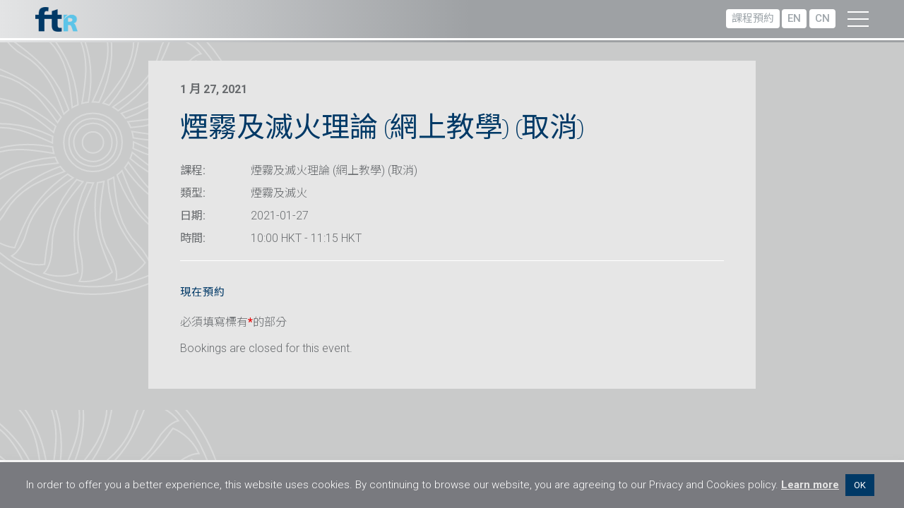

--- FILE ---
content_type: text/html; charset=UTF-8
request_url: https://www.ftr.asia/tc/programmes/%E7%85%99%E9%9C%A7%E5%8F%8A%E6%BB%85%E7%81%AB%E7%90%86%E8%AB%96-%E7%B6%B2%E4%B8%8A%E6%95%99%E5%AD%B8-14
body_size: 16017
content:
<!doctype html>
<html lang="zh-HK">
<head>
	<meta charset="UTF-8">
	<meta name="viewport" content="width=device-width, initial-scale=1.0, maximum-scale=1.0, user-scalable=0">
  <link rel="profile" href="https://gmpg.org/xfn/11">


  <style type="text/css">
    #preload { position: fixed; top: 0; left: 0; bottom: 0; right: 0; width: 100vw; height: 100vh; z-index: 999999; background: #fff; }
    #preload .loading { position: absolute; width: auto; height: auto; margin: auto; top: 0; bottom: 0; left: 0; right: 0; }
  </style>

	<meta name='robots' content='index, follow, max-image-preview:large, max-snippet:-1, max-video-preview:-1' />
<link rel="alternate" hreflang="en" href="https://www.ftr.asia/programmes/smoke-and-fire-theory-online-live-learning-14" />
<link rel="alternate" hreflang="sc" href="https://www.ftr.asia/sc/programmes/%e7%83%9f%e9%9b%be%e5%8f%8a%e7%81%ad%e7%81%ab%e7%90%86%e8%ae%ba-%e7%bd%91%e4%b8%8a%e6%95%99%e5%ad%a6-14" />
<link rel="alternate" hreflang="hk" href="https://www.ftr.asia/tc/programmes/%e7%85%99%e9%9c%a7%e5%8f%8a%e6%bb%85%e7%81%ab%e7%90%86%e8%ab%96-%e7%b6%b2%e4%b8%8a%e6%95%99%e5%ad%b8-14" />
<link rel="alternate" hreflang="x-default" href="https://www.ftr.asia/programmes/smoke-and-fire-theory-online-live-learning-14" />

	<!-- This site is optimized with the Yoast SEO plugin v24.7 - https://yoast.com/wordpress/plugins/seo/ -->
	<title>煙霧及滅火理論 (網上教學) (取消) - Flight Training Resources</title>
	<link rel="canonical" href="https://www.ftr.asia/tc/programmes/%e7%85%99%e9%9c%a7%e5%8f%8a%e6%bb%85%e7%81%ab%e7%90%86%e8%ab%96-%e7%b6%b2%e4%b8%8a%e6%95%99%e5%ad%b8-14" />
	<meta property="og:locale" content="zh_HK" />
	<meta property="og:type" content="article" />
	<meta property="og:title" content="煙霧及滅火理論 (網上教學) (取消) - Flight Training Resources" />
	<meta property="og:description" content="2021-01-27 @ 10:00 HKT - 11:15 HKT -" />
	<meta property="og:url" content="https://www.ftr.asia/tc/programmes/%e7%85%99%e9%9c%a7%e5%8f%8a%e6%bb%85%e7%81%ab%e7%90%86%e8%ab%96-%e7%b6%b2%e4%b8%8a%e6%95%99%e5%ad%b8-14" />
	<meta property="og:site_name" content="Flight Training Resources" />
	<meta property="article:modified_time" content="2021-01-26T09:13:28+00:00" />
	<meta name="twitter:card" content="summary_large_image" />
	<script type="application/ld+json" class="yoast-schema-graph">{"@context":"https://schema.org","@graph":[{"@type":"WebPage","@id":"https://www.ftr.asia/tc/programmes/%e7%85%99%e9%9c%a7%e5%8f%8a%e6%bb%85%e7%81%ab%e7%90%86%e8%ab%96-%e7%b6%b2%e4%b8%8a%e6%95%99%e5%ad%b8-14","url":"https://www.ftr.asia/tc/programmes/%e7%85%99%e9%9c%a7%e5%8f%8a%e6%bb%85%e7%81%ab%e7%90%86%e8%ab%96-%e7%b6%b2%e4%b8%8a%e6%95%99%e5%ad%b8-14","name":"煙霧及滅火理論 (網上教學) (取消) - Flight Training Resources","isPartOf":{"@id":"https://www.ftr.asia/tc/#website"},"datePublished":"2021-01-25T03:08:45+00:00","dateModified":"2021-01-26T09:13:28+00:00","breadcrumb":{"@id":"https://www.ftr.asia/tc/programmes/%e7%85%99%e9%9c%a7%e5%8f%8a%e6%bb%85%e7%81%ab%e7%90%86%e8%ab%96-%e7%b6%b2%e4%b8%8a%e6%95%99%e5%ad%b8-14#breadcrumb"},"inLanguage":"zh-HK","potentialAction":[{"@type":"ReadAction","target":["https://www.ftr.asia/tc/programmes/%e7%85%99%e9%9c%a7%e5%8f%8a%e6%bb%85%e7%81%ab%e7%90%86%e8%ab%96-%e7%b6%b2%e4%b8%8a%e6%95%99%e5%ad%b8-14"]}]},{"@type":"BreadcrumbList","@id":"https://www.ftr.asia/tc/programmes/%e7%85%99%e9%9c%a7%e5%8f%8a%e6%bb%85%e7%81%ab%e7%90%86%e8%ab%96-%e7%b6%b2%e4%b8%8a%e6%95%99%e5%ad%b8-14#breadcrumb","itemListElement":[{"@type":"ListItem","position":1,"name":"Home","item":"https://www.ftr.asia/tc"},{"@type":"ListItem","position":2,"name":"Events","item":"https://www.ftr.asia/tc/programmes"},{"@type":"ListItem","position":3,"name":"煙霧及滅火理論 (網上教學) (取消)"}]},{"@type":"WebSite","@id":"https://www.ftr.asia/tc/#website","url":"https://www.ftr.asia/tc/","name":"Flight Training Resources","description":"","publisher":{"@id":"https://www.ftr.asia/tc/#organization"},"potentialAction":[{"@type":"SearchAction","target":{"@type":"EntryPoint","urlTemplate":"https://www.ftr.asia/tc/?s={search_term_string}"},"query-input":{"@type":"PropertyValueSpecification","valueRequired":true,"valueName":"search_term_string"}}],"inLanguage":"zh-HK"},{"@type":"Organization","@id":"https://www.ftr.asia/tc/#organization","name":"Flight Training Resources Limited","url":"https://www.ftr.asia/tc/","logo":{"@type":"ImageObject","inLanguage":"zh-HK","@id":"https://www.ftr.asia/tc/#/schema/logo/image/","url":"https://www.ftr.asia/wp-content/uploads/2019/11/ftr-logo.png","contentUrl":"https://www.ftr.asia/wp-content/uploads/2019/11/ftr-logo.png","width":297,"height":174,"caption":"Flight Training Resources Limited"},"image":{"@id":"https://www.ftr.asia/tc/#/schema/logo/image/"}}]}</script>
	<!-- / Yoast SEO plugin. -->


<link rel="alternate" type="application/rss+xml" title="訂閱《Flight Training Resources》&raquo; 資訊提供" href="https://www.ftr.asia/tc/feed" />
<script type="text/javascript">
/* <![CDATA[ */
window._wpemojiSettings = {"baseUrl":"https:\/\/s.w.org\/images\/core\/emoji\/15.0.3\/72x72\/","ext":".png","svgUrl":"https:\/\/s.w.org\/images\/core\/emoji\/15.0.3\/svg\/","svgExt":".svg","source":{"concatemoji":"https:\/\/www.ftr.asia\/wp-includes\/js\/wp-emoji-release.min.js?ver=82cad292cdfa407c08ff733d36ab44c7"}};
/*! This file is auto-generated */
!function(i,n){var o,s,e;function c(e){try{var t={supportTests:e,timestamp:(new Date).valueOf()};sessionStorage.setItem(o,JSON.stringify(t))}catch(e){}}function p(e,t,n){e.clearRect(0,0,e.canvas.width,e.canvas.height),e.fillText(t,0,0);var t=new Uint32Array(e.getImageData(0,0,e.canvas.width,e.canvas.height).data),r=(e.clearRect(0,0,e.canvas.width,e.canvas.height),e.fillText(n,0,0),new Uint32Array(e.getImageData(0,0,e.canvas.width,e.canvas.height).data));return t.every(function(e,t){return e===r[t]})}function u(e,t,n){switch(t){case"flag":return n(e,"\ud83c\udff3\ufe0f\u200d\u26a7\ufe0f","\ud83c\udff3\ufe0f\u200b\u26a7\ufe0f")?!1:!n(e,"\ud83c\uddfa\ud83c\uddf3","\ud83c\uddfa\u200b\ud83c\uddf3")&&!n(e,"\ud83c\udff4\udb40\udc67\udb40\udc62\udb40\udc65\udb40\udc6e\udb40\udc67\udb40\udc7f","\ud83c\udff4\u200b\udb40\udc67\u200b\udb40\udc62\u200b\udb40\udc65\u200b\udb40\udc6e\u200b\udb40\udc67\u200b\udb40\udc7f");case"emoji":return!n(e,"\ud83d\udc26\u200d\u2b1b","\ud83d\udc26\u200b\u2b1b")}return!1}function f(e,t,n){var r="undefined"!=typeof WorkerGlobalScope&&self instanceof WorkerGlobalScope?new OffscreenCanvas(300,150):i.createElement("canvas"),a=r.getContext("2d",{willReadFrequently:!0}),o=(a.textBaseline="top",a.font="600 32px Arial",{});return e.forEach(function(e){o[e]=t(a,e,n)}),o}function t(e){var t=i.createElement("script");t.src=e,t.defer=!0,i.head.appendChild(t)}"undefined"!=typeof Promise&&(o="wpEmojiSettingsSupports",s=["flag","emoji"],n.supports={everything:!0,everythingExceptFlag:!0},e=new Promise(function(e){i.addEventListener("DOMContentLoaded",e,{once:!0})}),new Promise(function(t){var n=function(){try{var e=JSON.parse(sessionStorage.getItem(o));if("object"==typeof e&&"number"==typeof e.timestamp&&(new Date).valueOf()<e.timestamp+604800&&"object"==typeof e.supportTests)return e.supportTests}catch(e){}return null}();if(!n){if("undefined"!=typeof Worker&&"undefined"!=typeof OffscreenCanvas&&"undefined"!=typeof URL&&URL.createObjectURL&&"undefined"!=typeof Blob)try{var e="postMessage("+f.toString()+"("+[JSON.stringify(s),u.toString(),p.toString()].join(",")+"));",r=new Blob([e],{type:"text/javascript"}),a=new Worker(URL.createObjectURL(r),{name:"wpTestEmojiSupports"});return void(a.onmessage=function(e){c(n=e.data),a.terminate(),t(n)})}catch(e){}c(n=f(s,u,p))}t(n)}).then(function(e){for(var t in e)n.supports[t]=e[t],n.supports.everything=n.supports.everything&&n.supports[t],"flag"!==t&&(n.supports.everythingExceptFlag=n.supports.everythingExceptFlag&&n.supports[t]);n.supports.everythingExceptFlag=n.supports.everythingExceptFlag&&!n.supports.flag,n.DOMReady=!1,n.readyCallback=function(){n.DOMReady=!0}}).then(function(){return e}).then(function(){var e;n.supports.everything||(n.readyCallback(),(e=n.source||{}).concatemoji?t(e.concatemoji):e.wpemoji&&e.twemoji&&(t(e.twemoji),t(e.wpemoji)))}))}((window,document),window._wpemojiSettings);
/* ]]> */
</script>
<style id='wp-emoji-styles-inline-css' type='text/css'>

	img.wp-smiley, img.emoji {
		display: inline !important;
		border: none !important;
		box-shadow: none !important;
		height: 1em !important;
		width: 1em !important;
		margin: 0 0.07em !important;
		vertical-align: -0.1em !important;
		background: none !important;
		padding: 0 !important;
	}
</style>
<link rel='stylesheet' id='wp-block-library-css' href='https://www.ftr.asia/wp-includes/css/dist/block-library/style.min.css?ver=82cad292cdfa407c08ff733d36ab44c7' type='text/css' media='all' />
<style id='classic-theme-styles-inline-css' type='text/css'>
/*! This file is auto-generated */
.wp-block-button__link{color:#fff;background-color:#32373c;border-radius:9999px;box-shadow:none;text-decoration:none;padding:calc(.667em + 2px) calc(1.333em + 2px);font-size:1.125em}.wp-block-file__button{background:#32373c;color:#fff;text-decoration:none}
</style>
<style id='global-styles-inline-css' type='text/css'>
:root{--wp--preset--aspect-ratio--square: 1;--wp--preset--aspect-ratio--4-3: 4/3;--wp--preset--aspect-ratio--3-4: 3/4;--wp--preset--aspect-ratio--3-2: 3/2;--wp--preset--aspect-ratio--2-3: 2/3;--wp--preset--aspect-ratio--16-9: 16/9;--wp--preset--aspect-ratio--9-16: 9/16;--wp--preset--color--black: #000000;--wp--preset--color--cyan-bluish-gray: #abb8c3;--wp--preset--color--white: #ffffff;--wp--preset--color--pale-pink: #f78da7;--wp--preset--color--vivid-red: #cf2e2e;--wp--preset--color--luminous-vivid-orange: #ff6900;--wp--preset--color--luminous-vivid-amber: #fcb900;--wp--preset--color--light-green-cyan: #7bdcb5;--wp--preset--color--vivid-green-cyan: #00d084;--wp--preset--color--pale-cyan-blue: #8ed1fc;--wp--preset--color--vivid-cyan-blue: #0693e3;--wp--preset--color--vivid-purple: #9b51e0;--wp--preset--gradient--vivid-cyan-blue-to-vivid-purple: linear-gradient(135deg,rgba(6,147,227,1) 0%,rgb(155,81,224) 100%);--wp--preset--gradient--light-green-cyan-to-vivid-green-cyan: linear-gradient(135deg,rgb(122,220,180) 0%,rgb(0,208,130) 100%);--wp--preset--gradient--luminous-vivid-amber-to-luminous-vivid-orange: linear-gradient(135deg,rgba(252,185,0,1) 0%,rgba(255,105,0,1) 100%);--wp--preset--gradient--luminous-vivid-orange-to-vivid-red: linear-gradient(135deg,rgba(255,105,0,1) 0%,rgb(207,46,46) 100%);--wp--preset--gradient--very-light-gray-to-cyan-bluish-gray: linear-gradient(135deg,rgb(238,238,238) 0%,rgb(169,184,195) 100%);--wp--preset--gradient--cool-to-warm-spectrum: linear-gradient(135deg,rgb(74,234,220) 0%,rgb(151,120,209) 20%,rgb(207,42,186) 40%,rgb(238,44,130) 60%,rgb(251,105,98) 80%,rgb(254,248,76) 100%);--wp--preset--gradient--blush-light-purple: linear-gradient(135deg,rgb(255,206,236) 0%,rgb(152,150,240) 100%);--wp--preset--gradient--blush-bordeaux: linear-gradient(135deg,rgb(254,205,165) 0%,rgb(254,45,45) 50%,rgb(107,0,62) 100%);--wp--preset--gradient--luminous-dusk: linear-gradient(135deg,rgb(255,203,112) 0%,rgb(199,81,192) 50%,rgb(65,88,208) 100%);--wp--preset--gradient--pale-ocean: linear-gradient(135deg,rgb(255,245,203) 0%,rgb(182,227,212) 50%,rgb(51,167,181) 100%);--wp--preset--gradient--electric-grass: linear-gradient(135deg,rgb(202,248,128) 0%,rgb(113,206,126) 100%);--wp--preset--gradient--midnight: linear-gradient(135deg,rgb(2,3,129) 0%,rgb(40,116,252) 100%);--wp--preset--font-size--small: 13px;--wp--preset--font-size--medium: 20px;--wp--preset--font-size--large: 36px;--wp--preset--font-size--x-large: 42px;--wp--preset--spacing--20: 0.44rem;--wp--preset--spacing--30: 0.67rem;--wp--preset--spacing--40: 1rem;--wp--preset--spacing--50: 1.5rem;--wp--preset--spacing--60: 2.25rem;--wp--preset--spacing--70: 3.38rem;--wp--preset--spacing--80: 5.06rem;--wp--preset--shadow--natural: 6px 6px 9px rgba(0, 0, 0, 0.2);--wp--preset--shadow--deep: 12px 12px 50px rgba(0, 0, 0, 0.4);--wp--preset--shadow--sharp: 6px 6px 0px rgba(0, 0, 0, 0.2);--wp--preset--shadow--outlined: 6px 6px 0px -3px rgba(255, 255, 255, 1), 6px 6px rgba(0, 0, 0, 1);--wp--preset--shadow--crisp: 6px 6px 0px rgba(0, 0, 0, 1);}:where(.is-layout-flex){gap: 0.5em;}:where(.is-layout-grid){gap: 0.5em;}body .is-layout-flex{display: flex;}.is-layout-flex{flex-wrap: wrap;align-items: center;}.is-layout-flex > :is(*, div){margin: 0;}body .is-layout-grid{display: grid;}.is-layout-grid > :is(*, div){margin: 0;}:where(.wp-block-columns.is-layout-flex){gap: 2em;}:where(.wp-block-columns.is-layout-grid){gap: 2em;}:where(.wp-block-post-template.is-layout-flex){gap: 1.25em;}:where(.wp-block-post-template.is-layout-grid){gap: 1.25em;}.has-black-color{color: var(--wp--preset--color--black) !important;}.has-cyan-bluish-gray-color{color: var(--wp--preset--color--cyan-bluish-gray) !important;}.has-white-color{color: var(--wp--preset--color--white) !important;}.has-pale-pink-color{color: var(--wp--preset--color--pale-pink) !important;}.has-vivid-red-color{color: var(--wp--preset--color--vivid-red) !important;}.has-luminous-vivid-orange-color{color: var(--wp--preset--color--luminous-vivid-orange) !important;}.has-luminous-vivid-amber-color{color: var(--wp--preset--color--luminous-vivid-amber) !important;}.has-light-green-cyan-color{color: var(--wp--preset--color--light-green-cyan) !important;}.has-vivid-green-cyan-color{color: var(--wp--preset--color--vivid-green-cyan) !important;}.has-pale-cyan-blue-color{color: var(--wp--preset--color--pale-cyan-blue) !important;}.has-vivid-cyan-blue-color{color: var(--wp--preset--color--vivid-cyan-blue) !important;}.has-vivid-purple-color{color: var(--wp--preset--color--vivid-purple) !important;}.has-black-background-color{background-color: var(--wp--preset--color--black) !important;}.has-cyan-bluish-gray-background-color{background-color: var(--wp--preset--color--cyan-bluish-gray) !important;}.has-white-background-color{background-color: var(--wp--preset--color--white) !important;}.has-pale-pink-background-color{background-color: var(--wp--preset--color--pale-pink) !important;}.has-vivid-red-background-color{background-color: var(--wp--preset--color--vivid-red) !important;}.has-luminous-vivid-orange-background-color{background-color: var(--wp--preset--color--luminous-vivid-orange) !important;}.has-luminous-vivid-amber-background-color{background-color: var(--wp--preset--color--luminous-vivid-amber) !important;}.has-light-green-cyan-background-color{background-color: var(--wp--preset--color--light-green-cyan) !important;}.has-vivid-green-cyan-background-color{background-color: var(--wp--preset--color--vivid-green-cyan) !important;}.has-pale-cyan-blue-background-color{background-color: var(--wp--preset--color--pale-cyan-blue) !important;}.has-vivid-cyan-blue-background-color{background-color: var(--wp--preset--color--vivid-cyan-blue) !important;}.has-vivid-purple-background-color{background-color: var(--wp--preset--color--vivid-purple) !important;}.has-black-border-color{border-color: var(--wp--preset--color--black) !important;}.has-cyan-bluish-gray-border-color{border-color: var(--wp--preset--color--cyan-bluish-gray) !important;}.has-white-border-color{border-color: var(--wp--preset--color--white) !important;}.has-pale-pink-border-color{border-color: var(--wp--preset--color--pale-pink) !important;}.has-vivid-red-border-color{border-color: var(--wp--preset--color--vivid-red) !important;}.has-luminous-vivid-orange-border-color{border-color: var(--wp--preset--color--luminous-vivid-orange) !important;}.has-luminous-vivid-amber-border-color{border-color: var(--wp--preset--color--luminous-vivid-amber) !important;}.has-light-green-cyan-border-color{border-color: var(--wp--preset--color--light-green-cyan) !important;}.has-vivid-green-cyan-border-color{border-color: var(--wp--preset--color--vivid-green-cyan) !important;}.has-pale-cyan-blue-border-color{border-color: var(--wp--preset--color--pale-cyan-blue) !important;}.has-vivid-cyan-blue-border-color{border-color: var(--wp--preset--color--vivid-cyan-blue) !important;}.has-vivid-purple-border-color{border-color: var(--wp--preset--color--vivid-purple) !important;}.has-vivid-cyan-blue-to-vivid-purple-gradient-background{background: var(--wp--preset--gradient--vivid-cyan-blue-to-vivid-purple) !important;}.has-light-green-cyan-to-vivid-green-cyan-gradient-background{background: var(--wp--preset--gradient--light-green-cyan-to-vivid-green-cyan) !important;}.has-luminous-vivid-amber-to-luminous-vivid-orange-gradient-background{background: var(--wp--preset--gradient--luminous-vivid-amber-to-luminous-vivid-orange) !important;}.has-luminous-vivid-orange-to-vivid-red-gradient-background{background: var(--wp--preset--gradient--luminous-vivid-orange-to-vivid-red) !important;}.has-very-light-gray-to-cyan-bluish-gray-gradient-background{background: var(--wp--preset--gradient--very-light-gray-to-cyan-bluish-gray) !important;}.has-cool-to-warm-spectrum-gradient-background{background: var(--wp--preset--gradient--cool-to-warm-spectrum) !important;}.has-blush-light-purple-gradient-background{background: var(--wp--preset--gradient--blush-light-purple) !important;}.has-blush-bordeaux-gradient-background{background: var(--wp--preset--gradient--blush-bordeaux) !important;}.has-luminous-dusk-gradient-background{background: var(--wp--preset--gradient--luminous-dusk) !important;}.has-pale-ocean-gradient-background{background: var(--wp--preset--gradient--pale-ocean) !important;}.has-electric-grass-gradient-background{background: var(--wp--preset--gradient--electric-grass) !important;}.has-midnight-gradient-background{background: var(--wp--preset--gradient--midnight) !important;}.has-small-font-size{font-size: var(--wp--preset--font-size--small) !important;}.has-medium-font-size{font-size: var(--wp--preset--font-size--medium) !important;}.has-large-font-size{font-size: var(--wp--preset--font-size--large) !important;}.has-x-large-font-size{font-size: var(--wp--preset--font-size--x-large) !important;}
:where(.wp-block-post-template.is-layout-flex){gap: 1.25em;}:where(.wp-block-post-template.is-layout-grid){gap: 1.25em;}
:where(.wp-block-columns.is-layout-flex){gap: 2em;}:where(.wp-block-columns.is-layout-grid){gap: 2em;}
:root :where(.wp-block-pullquote){font-size: 1.5em;line-height: 1.6;}
</style>
<link rel='stylesheet' id='cookie-law-info-css' href='https://www.ftr.asia/wp-content/plugins/cookie-law-info/legacy/public/css/cookie-law-info-public.css?ver=3.3.9' type='text/css' media='all' />
<link rel='stylesheet' id='cookie-law-info-gdpr-css' href='https://www.ftr.asia/wp-content/plugins/cookie-law-info/legacy/public/css/cookie-law-info-gdpr.css?ver=3.3.9' type='text/css' media='all' />
<link rel='stylesheet' id='events-manager-css' href='https://www.ftr.asia/wp-content/plugins/events-manager/includes/css/events_manager.css?ver=5.97' type='text/css' media='all' />
<link rel='stylesheet' id='menu-image-css' href='https://www.ftr.asia/wp-content/plugins/menu-image/includes/css/menu-image.css?ver=3.13' type='text/css' media='all' />
<link rel='stylesheet' id='dashicons-css' href='https://www.ftr.asia/wp-includes/css/dashicons.min.css?ver=82cad292cdfa407c08ff733d36ab44c7' type='text/css' media='all' />
<link rel='stylesheet' id='ftr-style-css' href='https://www.ftr.asia/wp-content/themes/ftr/style.css?ver=82cad292cdfa407c08ff733d36ab44c7' type='text/css' media='all' />
<link rel='stylesheet' id='um-recaptcha-css' href='https://www.ftr.asia/wp-content/plugins/um-recaptcha/assets/css/um-recaptcha.css?ver=2.3.8' type='text/css' media='all' />
<link rel='stylesheet' id='um_modal-css' href='https://www.ftr.asia/wp-content/plugins/ultimate-member/assets/css/um-modal.min.css?ver=2.10.1' type='text/css' media='all' />
<link rel='stylesheet' id='um_ui-css' href='https://www.ftr.asia/wp-content/plugins/ultimate-member/assets/libs/jquery-ui/jquery-ui.min.css?ver=1.13.2' type='text/css' media='all' />
<link rel='stylesheet' id='um_tipsy-css' href='https://www.ftr.asia/wp-content/plugins/ultimate-member/assets/libs/tipsy/tipsy.min.css?ver=1.0.0a' type='text/css' media='all' />
<link rel='stylesheet' id='um_raty-css' href='https://www.ftr.asia/wp-content/plugins/ultimate-member/assets/libs/raty/um-raty.min.css?ver=2.6.0' type='text/css' media='all' />
<link rel='stylesheet' id='select2-css' href='https://www.ftr.asia/wp-content/plugins/ultimate-member/assets/libs/select2/select2.min.css?ver=4.0.13' type='text/css' media='all' />
<link rel='stylesheet' id='um_fileupload-css' href='https://www.ftr.asia/wp-content/plugins/ultimate-member/assets/css/um-fileupload.min.css?ver=2.10.1' type='text/css' media='all' />
<link rel='stylesheet' id='um_confirm-css' href='https://www.ftr.asia/wp-content/plugins/ultimate-member/assets/libs/um-confirm/um-confirm.min.css?ver=1.0' type='text/css' media='all' />
<link rel='stylesheet' id='um_datetime-css' href='https://www.ftr.asia/wp-content/plugins/ultimate-member/assets/libs/pickadate/default.min.css?ver=3.6.2' type='text/css' media='all' />
<link rel='stylesheet' id='um_datetime_date-css' href='https://www.ftr.asia/wp-content/plugins/ultimate-member/assets/libs/pickadate/default.date.min.css?ver=3.6.2' type='text/css' media='all' />
<link rel='stylesheet' id='um_datetime_time-css' href='https://www.ftr.asia/wp-content/plugins/ultimate-member/assets/libs/pickadate/default.time.min.css?ver=3.6.2' type='text/css' media='all' />
<link rel='stylesheet' id='um_fonticons_ii-css' href='https://www.ftr.asia/wp-content/plugins/ultimate-member/assets/libs/legacy/fonticons/fonticons-ii.min.css?ver=2.10.1' type='text/css' media='all' />
<link rel='stylesheet' id='um_fonticons_fa-css' href='https://www.ftr.asia/wp-content/plugins/ultimate-member/assets/libs/legacy/fonticons/fonticons-fa.min.css?ver=2.10.1' type='text/css' media='all' />
<link rel='stylesheet' id='um_fontawesome-css' href='https://www.ftr.asia/wp-content/plugins/ultimate-member/assets/css/um-fontawesome.min.css?ver=6.5.2' type='text/css' media='all' />
<link rel='stylesheet' id='um_common-css' href='https://www.ftr.asia/wp-content/plugins/ultimate-member/assets/css/common.min.css?ver=2.10.1' type='text/css' media='all' />
<link rel='stylesheet' id='um_responsive-css' href='https://www.ftr.asia/wp-content/plugins/ultimate-member/assets/css/um-responsive.min.css?ver=2.10.1' type='text/css' media='all' />
<link rel='stylesheet' id='um_styles-css' href='https://www.ftr.asia/wp-content/plugins/ultimate-member/assets/css/um-styles.min.css?ver=2.10.1' type='text/css' media='all' />
<link rel='stylesheet' id='um_crop-css' href='https://www.ftr.asia/wp-content/plugins/ultimate-member/assets/libs/cropper/cropper.min.css?ver=1.6.1' type='text/css' media='all' />
<link rel='stylesheet' id='um_profile-css' href='https://www.ftr.asia/wp-content/plugins/ultimate-member/assets/css/um-profile.min.css?ver=2.10.1' type='text/css' media='all' />
<link rel='stylesheet' id='um_account-css' href='https://www.ftr.asia/wp-content/plugins/ultimate-member/assets/css/um-account.min.css?ver=2.10.1' type='text/css' media='all' />
<link rel='stylesheet' id='um_misc-css' href='https://www.ftr.asia/wp-content/plugins/ultimate-member/assets/css/um-misc.min.css?ver=2.10.1' type='text/css' media='all' />
<link rel='stylesheet' id='um_default_css-css' href='https://www.ftr.asia/wp-content/plugins/ultimate-member/assets/css/um-old-default.min.css?ver=2.10.1' type='text/css' media='all' />
<script type="text/javascript" src="https://www.ftr.asia/wp-includes/js/jquery/jquery.min.js?ver=3.7.1" id="jquery-core-js"></script>
<script type="text/javascript" src="https://www.ftr.asia/wp-includes/js/jquery/jquery-migrate.min.js?ver=3.4.1" id="jquery-migrate-js"></script>
<script type="text/javascript" id="cookie-law-info-js-extra">
/* <![CDATA[ */
var Cli_Data = {"nn_cookie_ids":[],"cookielist":[],"non_necessary_cookies":[],"ccpaEnabled":"","ccpaRegionBased":"","ccpaBarEnabled":"","strictlyEnabled":["necessary","obligatoire"],"ccpaType":"gdpr","js_blocking":"","custom_integration":"","triggerDomRefresh":"","secure_cookies":""};
var cli_cookiebar_settings = {"animate_speed_hide":"500","animate_speed_show":"500","background":"#797a7f","border":"#b1a6a6c2","border_on":"","button_1_button_colour":"#003966","button_1_button_hover":"#002e52","button_1_link_colour":"#fff","button_1_as_button":"1","button_1_new_win":"","button_2_button_colour":"#333","button_2_button_hover":"#292929","button_2_link_colour":"#e5e5e5","button_2_as_button":"","button_2_hidebar":"","button_3_button_colour":"#000","button_3_button_hover":"#000000","button_3_link_colour":"#fff","button_3_as_button":"1","button_3_new_win":"","button_4_button_colour":"#000","button_4_button_hover":"#000000","button_4_link_colour":"#62a329","button_4_as_button":"","button_7_button_colour":"#61a229","button_7_button_hover":"#4e8221","button_7_link_colour":"#fff","button_7_as_button":"1","button_7_new_win":"","font_family":"inherit","header_fix":"","notify_animate_hide":"1","notify_animate_show":"","notify_div_id":"#cookie-law-info-bar","notify_position_horizontal":"right","notify_position_vertical":"bottom","scroll_close":"","scroll_close_reload":"","accept_close_reload":"","reject_close_reload":"","showagain_tab":"","showagain_background":"#fff","showagain_border":"#000","showagain_div_id":"#cookie-law-info-again","showagain_x_position":"100px","text":"#ffffff","show_once_yn":"","show_once":"10000","logging_on":"","as_popup":"","popup_overlay":"1","bar_heading_text":"","cookie_bar_as":"banner","popup_showagain_position":"bottom-right","widget_position":"left"};
var log_object = {"ajax_url":"https:\/\/www.ftr.asia\/wp-admin\/admin-ajax.php"};
/* ]]> */
</script>
<script type="text/javascript" src="https://www.ftr.asia/wp-content/plugins/cookie-law-info/legacy/public/js/cookie-law-info-public.js?ver=3.3.9" id="cookie-law-info-js"></script>
<script type="text/javascript" src="https://www.ftr.asia/wp-includes/js/jquery/ui/core.min.js?ver=1.13.3" id="jquery-ui-core-js"></script>
<script type="text/javascript" src="https://www.ftr.asia/wp-includes/js/jquery/ui/mouse.min.js?ver=1.13.3" id="jquery-ui-mouse-js"></script>
<script type="text/javascript" src="https://www.ftr.asia/wp-includes/js/jquery/ui/sortable.min.js?ver=1.13.3" id="jquery-ui-sortable-js"></script>
<script type="text/javascript" src="https://www.ftr.asia/wp-includes/js/jquery/ui/datepicker.min.js?ver=1.13.3" id="jquery-ui-datepicker-js"></script>
<script type="text/javascript" id="jquery-ui-datepicker-js-after">
/* <![CDATA[ */
jQuery(function(jQuery){jQuery.datepicker.setDefaults({"closeText":"\u95dc\u9589","currentText":"\u4eca\u5929","monthNames":["\u4e00\u6708","\u4e8c\u6708","\u4e09\u6708","\u56db\u6708","\u4e94\u6708","\u516d\u6708","\u4e03\u6708","\u516b\u6708","\u4e5d\u6708","\u5341\u6708","\u5341\u4e00\u6708","\u5341\u4e8c\u6708"],"monthNamesShort":["1 \u6708","\u4e8c\u6708","3 \u6708","4 \u6708","\u4e94\u6708","6 \u6708","7 \u6708","8 \u6708","9 \u6708","10 \u6708","11 \u6708","12 \u6708"],"nextText":"\u4e0b\u4e00\u6b65","prevText":"\u4e0a\u4e00\u6b65","dayNames":["\u661f\u671f\u65e5","\u661f\u671f\u4e00","\u661f\u671f\u4e8c","\u661f\u671f\u4e09","\u661f\u671f\u56db","\u661f\u671f\u4e94","\u661f\u671f\u516d"],"dayNamesShort":["\u9031\u65e5","\u9031\u4e00","\u9031\u4e8c","\u9031\u4e09","\u9031\u56db","\u9031\u4e94","\u9031\u516d"],"dayNamesMin":["\u65e5","\u4e00","\u4e8c","\u4e09","\u56db","\u4e94","\u516d"],"dateFormat":"M d, yy","firstDay":1,"isRTL":false});});
/* ]]> */
</script>
<script type="text/javascript" src="https://www.ftr.asia/wp-includes/js/jquery/ui/menu.min.js?ver=1.13.3" id="jquery-ui-menu-js"></script>
<script type="text/javascript" src="https://www.ftr.asia/wp-includes/js/dist/dom-ready.min.js?ver=f77871ff7694fffea381" id="wp-dom-ready-js"></script>
<script type="text/javascript" src="https://www.ftr.asia/wp-includes/js/dist/hooks.min.js?ver=2810c76e705dd1a53b18" id="wp-hooks-js"></script>
<script type="text/javascript" src="https://www.ftr.asia/wp-includes/js/dist/i18n.min.js?ver=5e580eb46a90c2b997e6" id="wp-i18n-js"></script>
<script type="text/javascript" id="wp-i18n-js-after">
/* <![CDATA[ */
wp.i18n.setLocaleData( { 'text direction\u0004ltr': [ 'ltr' ] } );
/* ]]> */
</script>
<script type="text/javascript" id="wp-a11y-js-translations">
/* <![CDATA[ */
( function( domain, translations ) {
	var localeData = translations.locale_data[ domain ] || translations.locale_data.messages;
	localeData[""].domain = domain;
	wp.i18n.setLocaleData( localeData, domain );
} )( "default", {"translation-revision-date":"2022-07-15 14:05:27+0000","generator":"GlotPress\/4.0.0-alpha.1","domain":"messages","locale_data":{"messages":{"":{"domain":"messages","plural-forms":"nplurals=1; plural=0;","lang":"zh_HK"},"Notifications":["\u901a\u77e5"]}},"comment":{"reference":"wp-includes\/js\/dist\/a11y.js"}} );
/* ]]> */
</script>
<script type="text/javascript" src="https://www.ftr.asia/wp-includes/js/dist/a11y.min.js?ver=d90eebea464f6c09bfd5" id="wp-a11y-js"></script>
<script type="text/javascript" src="https://www.ftr.asia/wp-includes/js/jquery/ui/autocomplete.min.js?ver=1.13.3" id="jquery-ui-autocomplete-js"></script>
<script type="text/javascript" src="https://www.ftr.asia/wp-includes/js/jquery/ui/resizable.min.js?ver=1.13.3" id="jquery-ui-resizable-js"></script>
<script type="text/javascript" src="https://www.ftr.asia/wp-includes/js/jquery/ui/draggable.min.js?ver=1.13.3" id="jquery-ui-draggable-js"></script>
<script type="text/javascript" src="https://www.ftr.asia/wp-includes/js/jquery/ui/controlgroup.min.js?ver=1.13.3" id="jquery-ui-controlgroup-js"></script>
<script type="text/javascript" src="https://www.ftr.asia/wp-includes/js/jquery/ui/checkboxradio.min.js?ver=1.13.3" id="jquery-ui-checkboxradio-js"></script>
<script type="text/javascript" src="https://www.ftr.asia/wp-includes/js/jquery/ui/button.min.js?ver=1.13.3" id="jquery-ui-button-js"></script>
<script type="text/javascript" src="https://www.ftr.asia/wp-includes/js/jquery/ui/dialog.min.js?ver=1.13.3" id="jquery-ui-dialog-js"></script>
<script type="text/javascript" id="events-manager-js-extra">
/* <![CDATA[ */
var EM = {"ajaxurl":"https:\/\/www.ftr.asia\/wp-admin\/admin-ajax.php?em_lang=zh_HK&lang=tc","locationajaxurl":"https:\/\/www.ftr.asia\/wp-admin\/admin-ajax.php?action=locations_search&em_lang=zh_HK&lang=tc","firstDay":"1","locale":"zh","dateFormat":"dd\/mm\/yy","ui_css":"https:\/\/www.ftr.asia\/wp-content\/plugins\/events-manager\/includes\/css\/jquery-ui.min.css","show24hours":"0","is_ssl":"1","bookingInProgress":"Please wait while the booking is being submitted.","tickets_save":"Save Ticket","bookingajaxurl":"https:\/\/www.ftr.asia\/wp-admin\/admin-ajax.php?em_lang=zh_HK&lang=tc","bookings_export_save":"Export Bookings","bookings_settings_save":"Save Settings","booking_delete":"Are you sure you want to delete?","booking_offset":"30","bb_full":"Sold Out","bb_book":"Book Now","bb_booking":"Booking...","bb_booked":"Booking Submitted","bb_error":"Booking Error. Try again?","bb_cancel":"Cancel","bb_canceling":"Canceling...","bb_cancelled":"Cancelled","bb_cancel_error":"Cancellation Error. Try again?","txt_search":"\u6309\u95dc\u9375\u8a5e\u641c\u7d22","txt_searching":"Searching...","txt_loading":"Loading..."};
/* ]]> */
</script>
<script type="text/javascript" src="https://www.ftr.asia/wp-content/plugins/events-manager/includes/js/events-manager.js?ver=5.97" id="events-manager-js"></script>
<script type="text/javascript" src="https://www.recaptcha.net/recaptcha/api.js?onload=onloadCallback&amp;render=explicit&amp;hl=en&amp;ver=2.0" id="google-recapthca-api-v2-js"></script>
<script type="text/javascript" src="https://www.ftr.asia/wp-content/plugins/ultimate-member/assets/js/um-gdpr.min.js?ver=2.10.1" id="um-gdpr-js"></script>
<link rel="https://api.w.org/" href="https://www.ftr.asia/tc/wp-json/" /><link rel="EditURI" type="application/rsd+xml" title="RSD" href="https://www.ftr.asia/xmlrpc.php?rsd" />

<link rel='shortlink' href='https://www.ftr.asia/tc?p=3241' />
<link rel="alternate" title="oEmbed (JSON)" type="application/json+oembed" href="https://www.ftr.asia/tc/wp-json/oembed/1.0/embed?url=https%3A%2F%2Fwww.ftr.asia%2Ftc%2Fprogrammes%2F%25e7%2585%2599%25e9%259c%25a7%25e5%258f%258a%25e6%25bb%2585%25e7%2581%25ab%25e7%2590%2586%25e8%25ab%2596-%25e7%25b6%25b2%25e4%25b8%258a%25e6%2595%2599%25e5%25ad%25b8-14" />
<link rel="alternate" title="oEmbed (XML)" type="text/xml+oembed" href="https://www.ftr.asia/tc/wp-json/oembed/1.0/embed?url=https%3A%2F%2Fwww.ftr.asia%2Ftc%2Fprogrammes%2F%25e7%2585%2599%25e9%259c%25a7%25e5%258f%258a%25e6%25bb%2585%25e7%2581%25ab%25e7%2590%2586%25e8%25ab%2596-%25e7%25b6%25b2%25e4%25b8%258a%25e6%2595%2599%25e5%25ad%25b8-14&#038;format=xml" />
<meta name="generator" content="WPML ver:4.6.15 stt:1,65,66;" />

		<!-- GA Google Analytics @ https://m0n.co/ga -->
		<script>
			(function(i,s,o,g,r,a,m){i['GoogleAnalyticsObject']=r;i[r]=i[r]||function(){
			(i[r].q=i[r].q||[]).push(arguments)},i[r].l=1*new Date();a=s.createElement(o),
			m=s.getElementsByTagName(o)[0];a.async=1;a.src=g;m.parentNode.insertBefore(a,m)
			})(window,document,'script','https://www.google-analytics.com/analytics.js','ga');
			ga('create', 'UA-157724223-1', 'auto');
			ga('set', 'forceSSL', true);
			ga('send', 'pageview');
		</script>

	
    <!-- ico -->
    <link rel="icon" href="https://www.ftr.asia/wp-content/themes/ftr/assets/images/favicon/favicon-32.png" sizes="32x32">
    <link rel="icon" href="https://www.ftr.asia/wp-content/themes/ftr/assets/images/favicon/favicon-96.png" sizes="96x96">
    <link rel="icon" href="https://www.ftr.asia/wp-content/themes/ftr/assets/images/favicon/favicon-228.png" sizes="228x228">
    <link rel="shortcut icon" sizes="196x196" href="https://www.ftr.asia/wp-content/themes/ftr/assets/images/favicon/favicon-196.png">
    <link rel="apple-touch-icon" href="https://www.ftr.asia/wp-content/themes/ftr/assets/images/favicon/favicon-120.png" sizes="120x120">
    <link rel="apple-touch-icon" href="https://www.ftr.asia/wp-content/themes/ftr/assets/images/favicon/favicon-152.png" sizes="152x152">
    <link rel="apple-touch-icon" href="https://www.ftr.asia/wp-content/themes/ftr/assets/images/favicon/favicon-180.png" sizes="180x180">
    <meta name="msapplication-TileColor" content="#FFFFFF">
    <meta name="msapplication-TileImage" content="https://www.ftr.asia/wp-content/themes/ftr/assets/images/favicon/favicon-152.png">
    <link rel="profile" href="https://gmpg.org/xfn/11" />

    <!-- css -->
    <link rel="stylesheet" href="https://stackpath.bootstrapcdn.com/bootstrap/4.3.1/css/bootstrap.min.css">
    <link rel="stylesheet" href="https://cdnjs.cloudflare.com/ajax/libs/cropper/4.1.0/cropper.min.css">
    <link rel="stylesheet" href="https://cdnjs.cloudflare.com/ajax/libs/magnific-popup.js/1.1.0/magnific-popup.min.css">
    <link rel="stylesheet" href="https://cdnjs.cloudflare.com/ajax/libs/slick-carousel/1.9.0/slick.min.css">
    <link rel="stylesheet" href="https://cdnjs.cloudflare.com/ajax/libs/slick-carousel/1.9.0/slick-theme.min.css">
    <link rel="stylesheet" href="https://www.ftr.asia/wp-content/themes/ftr/assets/css/custom/styles.css?v=2748">
    <link rel="stylesheet" href="https://www.ftr.asia/wp-content/themes/ftr/assets/css/custom/stylesB.css">
    <link rel="stylesheet" href="https://www.ftr.asia/wp-content/themes/ftr/plugins/html5_audio_player/css/progres-bar.css">
    <script src="https://www.recaptcha.net/recaptcha/api.js?onload=CaptchaCallback&render=explicit" async defer></script>

</head>

<body class="event-template-default single single-event postid-3241">

<div id="preload"><img class="loading" src="https://www.ftr.asia/wp-content/themes/ftr/assets/images/spinner.svg"/></div>
<div id="back-to-top"></div>


  <nav id="menu-header">

      <div class="container containerFull">
        <div class="row">
          <div class="col-6 pt-2 pb-2">
            <div class="copyright t-table heightfull">
              <div class="t-table-cell v-middle">
                <a href="https://www.ftr.asia/tc">
                  <img class="logo" src="https://www.ftr.asia/wp-content/uploads/2020/03/ftr-logo.png"></a>
              </div>
            </div>
          </div>
          <div class="col-6 pt-2 pb-2 text-right hamburger-wrap">
						            <div id="menu-btn-booking" style="">
              <a class="btn btn-book" href="https://www.ftr.asia/tc/training-calendar">課程預約</a>
            </div>
            <div id="menu-btn-lang" style="">
							<a class="btn btn-book btn-lang" href="https://www.ftr.asia/programmes/smoke-and-fire-theory-online-live-learning-14">EN</a>
							<a class="btn btn-book btn-lang" id="menu-btn-lang-cn" class="btn btn-book" href="#">CN</a>
						</div>

            <!-- <div id="menu-btn-lang" style="display:none;"> -->
							<!-- <div><img src="https://www.ftr.asia/wp-content/themes/ftr/assets/images/language.png"></div> -->
							<!-- <div>
								<a href="https://www.ftr.asia/programmes/smoke-and-fire-theory-online-live-learning-14">
									<img src="https://www.ftr.asia/wp-content/themes/ftr/assets/images/Logo_EN.png">
								</a>
								<img  src="https://www.ftr.asia/wp-content/themes/ftr/assets/images/Logo_CN.png">
							</div> -->
            <!-- </div> -->
            <div id="menu-btn" class="hamburger-box">
              <div class="hamburger-inner"></div>
            </div>
          </div>
        </div>
      </div>

      <div id="menu-lang" class="id-menu">
        <div class="t-table heightfull">
          <div class="t-tabel-cell v-middle">
            <ul class="list-none-ul menu-ul font-title">
									<li><a href="https://www.ftr.asia/sc/programmes/%e7%83%9f%e9%9b%be%e5%8f%8a%e7%81%ad%e7%81%ab%e7%90%86%e8%ae%ba-%e7%bd%91%e4%b8%8a%e6%95%99%e5%ad%a6-14"><span class="font17">简体中文</span></a></li>
		<li><a href="https://www.ftr.asia/tc/programmes/%e7%85%99%e9%9c%a7%e5%8f%8a%e6%bb%85%e7%81%ab%e7%90%86%e8%ab%96-%e7%b6%b2%e4%b8%8a%e6%95%99%e5%ad%b8-14"><span class="font17">繁體中文</span></a></li>
            </ul>
          </div>
        </div>
      </div>

      <div id="menu" class="id-menu">
        <div class="t-table heightfull">
          <div class="t-tabel-cell v-middle"><div class="menu-main-menu%e7%b9%81-container"><ul id="menu-main-menu%e7%b9%81" class=" menu list-none-ul menu-ul font-title"><li id="menu-item-2244" class="menu-item menu-item-type-post_type menu-item-object-page menu-item-2244"><a href="https://www.ftr.asia/tc/training-programmes" class="menu-image-title-after menu-image-hovered"><span><span class='menu-image-hover-wrapper'><img width="36" height="36" src="https://www.ftr.asia/wp-content/uploads/2020/03/m2-ico-programmes-1-36x36.png" class="menu-image menu-image-title-after" alt="" decoding="async" /><img width="36" height="36" src="https://www.ftr.asia/wp-content/uploads/2019/12/m2-ico-programmes-hover-1-36x36.png" class="hovered-image menu-image-title-after" alt="" style="margin-left: -36px;" decoding="async" /></span><span class="menu-image-title-after menu-image-title">培訓課程</span></span></a></li>
<li id="menu-item-2245" class="menu-item menu-item-type-post_type menu-item-object-page menu-item-2245"><a href="https://www.ftr.asia/tc/training-calendar" class="menu-image-title-after menu-image-hovered"><span><span class='menu-image-hover-wrapper'><img width="36" height="36" src="https://www.ftr.asia/wp-content/uploads/2020/03/m2-ico-calendar-1-36x36.png" class="menu-image menu-image-title-after" alt="" decoding="async" /><img width="36" height="36" src="https://www.ftr.asia/wp-content/uploads/2020/03/m2-ico-calendar-hover-1-36x36.png" class="hovered-image menu-image-title-after" alt="" style="margin-left: -36px;" decoding="async" /></span><span class="menu-image-title-after menu-image-title">培訓日曆</span></span></a></li>
<li id="menu-item-2246" class="menu-item menu-item-type-post_type menu-item-object-page menu-item-2246"><a href="https://www.ftr.asia/tc/news" class="menu-image-title-after menu-image-hovered"><span><span class='menu-image-hover-wrapper'><img width="36" height="36" src="https://www.ftr.asia/wp-content/uploads/2020/03/m2-ico-phone-1-36x36.png" class="menu-image menu-image-title-after" alt="" decoding="async" /><img width="36" height="36" src="https://www.ftr.asia/wp-content/uploads/2020/03/m2-ico-phone-hover-1-36x36.png" class="hovered-image menu-image-title-after" alt="" style="margin-left: -36px;" decoding="async" /></span><span class="menu-image-title-after menu-image-title">最新消息</span></span></a></li>
<li id="menu-item-2247" class="menu-item menu-item-type-post_type menu-item-object-page menu-item-2247"><a href="https://www.ftr.asia/tc/facility" class="menu-image-title-after menu-image-hovered"><span><span class='menu-image-hover-wrapper'><img width="36" height="36" src="https://www.ftr.asia/wp-content/uploads/2020/03/m2-ico-pin-1-36x36.png" class="menu-image menu-image-title-after" alt="" decoding="async" /><img width="36" height="36" src="https://www.ftr.asia/wp-content/uploads/2020/03/m2-ico-pin-hover-1-36x36.png" class="hovered-image menu-image-title-after" alt="" style="margin-left: -36px;" decoding="async" /></span><span class="menu-image-title-after menu-image-title">中心設施</span></span></a></li>
<li id="menu-item-2248" class="menu-item menu-item-type-custom menu-item-object-custom menu-item-has-children menu-item-2248"><a href="#" class="menu-image-title-after menu-image-hovered"><span><span class='menu-image-hover-wrapper'><img width="36" height="36" src="https://www.ftr.asia/wp-content/uploads/2020/03/m2-ico-flight-1-36x36.png" class="menu-image menu-image-title-after" alt="" decoding="async" /><img width="36" height="36" src="https://www.ftr.asia/wp-content/uploads/2020/03/m2-ico-flight-hover-1-36x36.png" class="hovered-image menu-image-title-after" alt="" style="margin-left: -36px;" decoding="async" /></span><span class="menu-image-title-after menu-image-title">關於</span></span></a>
<ul class="sub-menu">
	<li id="menu-item-2249" class="menu-item menu-item-type-post_type menu-item-object-page menu-item-2249"><a href="https://www.ftr.asia/tc/our-business"><span>我們的業務</span></a></li>
	<li id="menu-item-2250" class="menu-item menu-item-type-post_type menu-item-object-page menu-item-2250"><a href="https://www.ftr.asia/tc/testimonials"><span>專家推薦</span></a></li>
	<li id="menu-item-2251" class="menu-item menu-item-type-post_type menu-item-object-page menu-item-2251"><a href="https://www.ftr.asia/tc/contact-us"><span>聯絡我們</span></a></li>
</ul>
</li>
<li id="menu-item-2323" class="menu-item menu-item-type-post_type menu-item-object-page menu-item-2323"><a href="https://www.ftr.asia/tc/our-people" class="menu-image-title-after menu-image-hovered"><span><span class='menu-image-hover-wrapper'><img width="36" height="36" src="https://www.ftr.asia/wp-content/uploads/2020/03/our-people-logo-gray-36x36.png" class="menu-image menu-image-title-after" alt="" decoding="async" /><img width="36" height="36" src="https://www.ftr.asia/wp-content/uploads/2020/03/our-people-logo-blue-36x36.png" class="hovered-image menu-image-title-after" alt="" style="margin-left: -36px;" decoding="async" /></span><span class="menu-image-title-after menu-image-title">我們的團隊</span></span></a></li>
<li id="menu-item-2253" class="menu-item menu-item-type-post_type menu-item-object-page menu-item-2253"><a href="https://www.ftr.asia/tc/login" class="menu-image-title-after menu-image-hovered"><span><span class='menu-image-hover-wrapper'><img width="36" height="36" src="https://www.ftr.asia/wp-content/uploads/2020/03/m2-ico-plug-1-36x36.png" class="menu-image menu-image-title-after" alt="" decoding="async" /><img width="36" height="36" src="https://www.ftr.asia/wp-content/uploads/2020/03/m2-ico-plug-hover-1-36x36.png" class="hovered-image menu-image-title-after" alt="" style="margin-left: -36px;" decoding="async" /></span><span class="menu-image-title-after menu-image-title">登入/註冊</span></span></a></li>
</ul></div></div>
        </div>
      <ul class="inline-ul social-media-ul"><li><a target="_blank" href="https://hk.linkedin.com/company/flight-training-resources"><i class="fab fa-linkedin-in"></i></a></li><li><a target="_blank" href="https://instagram.com/flighttrainingresources?igshid=1dtk36eolidvw"><i class="fab fa-instagram"></i></a></li><li><a target="_blank" href="https://www.facebook.com/flighttrainingresourcesasia/"><i class="fab fa-facebook-f"></i></a></li>
      </ul>      </div>

  </nav>

<div class="main txt-dblack bg-dgrey2 bg-wheel">

	<section class="news-detail-section bg-news">
		<div class="container container-news-details">
			<div class="row">
				<div id="post-3241" class="col-12 news-detail-block post-3241 event type-event status-publish hentry event-categories-smoke-and-fire-tc">
		<div class="font-bold"><span class="posted-on"><a href="https://www.ftr.asia/tc/programmes/%e7%85%99%e9%9c%a7%e5%8f%8a%e6%bb%85%e7%81%ab%e7%90%86%e8%ab%96-%e7%b6%b2%e4%b8%8a%e6%95%99%e5%ad%b8-14" rel="bookmark"><time class="entry-date published" datetime="2021-01-27T10:00:00+08:00">1 月 27, 2021</time><time class="updated" datetime="2021-01-26T17:13:28+08:00">1 月 26, 2021</time></a></span></div>
		<div class="h2 news-detail-title">煙霧及滅火理論 (網上教學) (取消)</div>
		<div class="editor-content-s2">
			<div class="t-table table-programmes-single">
	<div class="t-table-row programmes-row">
		<div class="t-table-cell">課程:</div>
		<div class="t-table-cell programmes-cell">煙霧及滅火理論 (網上教學) (取消)</div>
	</div>
	<div class="t-table-row programmes-row">
		<div class="t-table-cell">類型:</div>
		<div class="t-table-cell programmes-cell">煙霧及滅火</div>
	</div>
	<div class="t-table-row programmes-row">
		<div class="t-table-cell">日期:</div>
		<div class="t-table-cell programmes-cell">2021-01-27</div>
	</div>
	<div class="t-table-row programmes-row">
		<div class="t-table-cell">時間:</div>
		<div class="t-table-cell programmes-cell">10:00 HKT - 11:15 HKT</div>
	</div>
	
	<div class="t-table-row programmes-row">
		<div class="t-table-cell">注意:</div>
		<div class="t-table-cell programmes-cell event-reminder"></div>
	</div>
</div>



<!-- test 18/--><div id="em-booking" class="em-booking css-booking">
	<h4 class="booking-form-title">現在預約</h4><!-- is open: 1 /-->
	<div class="nf-form-fields-required pt-2">必須填寫標有<span class="ninja-forms-req-symbol">*</span>的部分</div>
				<p>Bookings are closed for this event.</p>
		</div>


<script>
  
//   jQuery(document).ready(function() {
//   jQuery(".em-booking-form").captcha({
//       idCaptchaText: 'customCaptchaTextId',
//       idCaptchaInput: 'customCaptchaInputId'
//     });
//   });
//   console.log("booking form");

</script>

		</div>

		
		</div><!-- #post-3241 -->

<script>

jQuery( document ).ready(function() {
		jQuery( ".table-programmes-single .t-table-row:last-child" ).after( jQuery(".event_media_file") );
		if(jQuery(".event_media_file").length >0 ){
			jQuery( ".event_media_file" ).after( jQuery(".event_remark") );
		} else{
			jQuery( ".table-programmes-single .t-table-row:last-child" ).after( jQuery(".event_remark") );
		}

		if(jQuery('.reminder-content').is(':empty')){
		    jQuery(".table-programmes-single .reminder").hide();
		}

		jQuery(".table-programmes-single .programmes-row ").each(function() {
		    if(jQuery( this ).find(".programmes-cell").is(':empty')){
		        jQuery( this ).hide();
		    }
		});

		var media_file = jQuery(".event_media_file").children().length;
		if(media_file <= 1 ){
		    jQuery(".event_media_file").hide();
		}
		
	});
	
</script>			</div>
					</div>
	</section>
</div>

<footer>
	<div class="container containerFull">
		<div class="row">
			<div class="col-8 col-sm-7 pt-2 pb-2 text-left footer-copyright">
				<div class="copyright t-table heightfull"><div class="t-table-cell v-middle">
					©2026 Flight Training Resources Limited. 保留一切權利。				</div></div>
			</div>
			<div class="col-4 col-sm-5 pt-2 pb-2 text-right footer-social">
			<ul class="inline-ul social-media-ul"><li><a target="_blank" href="https://hk.linkedin.com/company/flight-training-resources"><i class="fab fa-linkedin-in"></i></a></li><li><a target="_blank" href="https://instagram.com/flighttrainingresources?igshid=1dtk36eolidvw"><i class="fab fa-instagram"></i></a></li><li><a target="_blank" href="https://www.facebook.com/flighttrainingresourcesasia/"><i class="fab fa-facebook-f"></i></a></li>
			</ul>			</div>
		</div>
	</div>
</footer>


<div id="um_upload_single" style="display:none;"></div>

<div id="um_view_photo" style="display:none;">
	<a href="javascript:void(0);" data-action="um_remove_modal" class="um-modal-close" aria-label="Close view photo modal">
		<i class="um-faicon-times"></i>
	</a>

	<div class="um-modal-body photo">
		<div class="um-modal-photo"></div>
	</div>
</div>
<!--googleoff: all--><div id="cookie-law-info-bar" data-nosnippet="true"><span>In order to offer you a better experience, this website uses cookies. By continuing to browse our website, you are agreeing to our Privacy and Cookies policy. <a href="https://www.ftr.asia/wp-content/uploads/2020/01/FTR_Privacy-Policy_2020-1.pdf" id="CONSTANT_OPEN_URL" target="_blank" class="cli-plugin-main-link">Learn more</a> <a role='button' data-cli_action="accept" id="cookie_action_close_header" class="medium cli-plugin-button cli-plugin-main-button cookie_action_close_header cli_action_button wt-cli-accept-btn" style="margin:5px">OK</a></span></div><div id="cookie-law-info-again" data-nosnippet="true"><span id="cookie_hdr_showagain">Privacy &amp; Cookies Policy</span></div><div class="cli-modal" data-nosnippet="true" id="cliSettingsPopup" tabindex="-1" role="dialog" aria-labelledby="cliSettingsPopup" aria-hidden="true">
  <div class="cli-modal-dialog" role="document">
	<div class="cli-modal-content cli-bar-popup">
		  <button type="button" class="cli-modal-close" id="cliModalClose">
			<svg class="" viewBox="0 0 24 24"><path d="M19 6.41l-1.41-1.41-5.59 5.59-5.59-5.59-1.41 1.41 5.59 5.59-5.59 5.59 1.41 1.41 5.59-5.59 5.59 5.59 1.41-1.41-5.59-5.59z"></path><path d="M0 0h24v24h-24z" fill="none"></path></svg>
			<span class="wt-cli-sr-only">Close</span>
		  </button>
		  <div class="cli-modal-body">
			<div class="cli-container-fluid cli-tab-container">
	<div class="cli-row">
		<div class="cli-col-12 cli-align-items-stretch cli-px-0">
			<div class="cli-privacy-overview">
				<h4>Privacy Overview</h4>				<div class="cli-privacy-content">
					<div class="cli-privacy-content-text">This website uses cookies to improve your experience while you navigate through the website. Out of these cookies, the cookies that are categorized as necessary are stored on your browser as they are essential for the working of basic functionalities of the website. We also use third-party cookies that help us analyze and understand how you use this website. These cookies will be stored in your browser only with your consent. You also have the option to opt-out of these cookies. But opting out of some of these cookies may have an effect on your browsing experience.</div>
				</div>
				<a class="cli-privacy-readmore" aria-label="Show more" role="button" data-readmore-text="Show more" data-readless-text="Show less"></a>			</div>
		</div>
		<div class="cli-col-12 cli-align-items-stretch cli-px-0 cli-tab-section-container">
												<div class="cli-tab-section">
						<div class="cli-tab-header">
							<a role="button" tabindex="0" class="cli-nav-link cli-settings-mobile" data-target="necessary" data-toggle="cli-toggle-tab">
								Necessary							</a>
															<div class="wt-cli-necessary-checkbox">
									<input type="checkbox" class="cli-user-preference-checkbox"  id="wt-cli-checkbox-necessary" data-id="checkbox-necessary" checked="checked"  />
									<label class="form-check-label" for="wt-cli-checkbox-necessary">Necessary</label>
								</div>
								<span class="cli-necessary-caption">Always Enabled</span>
													</div>
						<div class="cli-tab-content">
							<div class="cli-tab-pane cli-fade" data-id="necessary">
								<div class="wt-cli-cookie-description">
									Necessary cookies are absolutely essential for the website to function properly. This category only includes cookies that ensures basic functionalities and security features of the website. These cookies do not store any personal information.								</div>
							</div>
						</div>
					</div>
																	<div class="cli-tab-section">
						<div class="cli-tab-header">
							<a role="button" tabindex="0" class="cli-nav-link cli-settings-mobile" data-target="non-necessary" data-toggle="cli-toggle-tab">
								Non-necessary							</a>
															<div class="cli-switch">
									<input type="checkbox" id="wt-cli-checkbox-non-necessary" class="cli-user-preference-checkbox"  data-id="checkbox-non-necessary" checked='checked' />
									<label for="wt-cli-checkbox-non-necessary" class="cli-slider" data-cli-enable="Enabled" data-cli-disable="Disabled"><span class="wt-cli-sr-only">Non-necessary</span></label>
								</div>
													</div>
						<div class="cli-tab-content">
							<div class="cli-tab-pane cli-fade" data-id="non-necessary">
								<div class="wt-cli-cookie-description">
									Any cookies that may not be particularly necessary for the website to function and is used specifically to collect user personal data via analytics, ads, other embedded contents are termed as non-necessary cookies. It is mandatory to procure user consent prior to running these cookies on your website.								</div>
							</div>
						</div>
					</div>
										</div>
	</div>
</div>
		  </div>
		  <div class="cli-modal-footer">
			<div class="wt-cli-element cli-container-fluid cli-tab-container">
				<div class="cli-row">
					<div class="cli-col-12 cli-align-items-stretch cli-px-0">
						<div class="cli-tab-footer wt-cli-privacy-overview-actions">
						
															<a id="wt-cli-privacy-save-btn" role="button" tabindex="0" data-cli-action="accept" class="wt-cli-privacy-btn cli_setting_save_button wt-cli-privacy-accept-btn cli-btn">SAVE &amp; ACCEPT</a>
													</div>
						
					</div>
				</div>
			</div>
		</div>
	</div>
  </div>
</div>
<div class="cli-modal-backdrop cli-fade cli-settings-overlay"></div>
<div class="cli-modal-backdrop cli-fade cli-popupbar-overlay"></div>
<!--googleon: all--><script type="text/javascript" src="https://www.ftr.asia/wp-content/themes/ftr/js/navigation.js?ver=20151215" id="ftr-navigation-js"></script>
<script type="text/javascript" src="https://www.ftr.asia/wp-content/themes/ftr/js/skip-link-focus-fix.js?ver=20151215" id="ftr-skip-link-focus-fix-js"></script>
<script type="text/javascript" id="um-recaptcha-js-extra">
/* <![CDATA[ */
var umRecaptchaData = {"version":"v2","site_key":"6LdkqOUZAAAAAP9JBRAKgfF_GMX3YKB-9rFsotC_"};
/* ]]> */
</script>
<script type="text/javascript" src="https://www.ftr.asia/wp-content/plugins/um-recaptcha/assets/js/um-recaptcha.js?ver=2.3.8" id="um-recaptcha-js"></script>
<script type="text/javascript" src="https://www.ftr.asia/wp-includes/js/underscore.min.js?ver=1.13.4" id="underscore-js"></script>
<script type="text/javascript" id="wp-util-js-extra">
/* <![CDATA[ */
var _wpUtilSettings = {"ajax":{"url":"\/wp-admin\/admin-ajax.php"}};
/* ]]> */
</script>
<script type="text/javascript" src="https://www.ftr.asia/wp-includes/js/wp-util.min.js?ver=82cad292cdfa407c08ff733d36ab44c7" id="wp-util-js"></script>
<script type="text/javascript" src="https://www.ftr.asia/wp-content/plugins/ultimate-member/assets/libs/tipsy/tipsy.min.js?ver=1.0.0a" id="um_tipsy-js"></script>
<script type="text/javascript" src="https://www.ftr.asia/wp-content/plugins/ultimate-member/assets/libs/um-confirm/um-confirm.min.js?ver=1.0" id="um_confirm-js"></script>
<script type="text/javascript" src="https://www.ftr.asia/wp-content/plugins/ultimate-member/assets/libs/pickadate/picker.min.js?ver=3.6.2" id="um_datetime-js"></script>
<script type="text/javascript" src="https://www.ftr.asia/wp-content/plugins/ultimate-member/assets/libs/pickadate/picker.date.min.js?ver=3.6.2" id="um_datetime_date-js"></script>
<script type="text/javascript" src="https://www.ftr.asia/wp-content/plugins/ultimate-member/assets/libs/pickadate/picker.time.min.js?ver=3.6.2" id="um_datetime_time-js"></script>
<script type="text/javascript" id="um_common-js-extra">
/* <![CDATA[ */
var um_common_variables = {"locale":"zh_HK"};
var um_common_variables = {"locale":"zh_HK"};
/* ]]> */
</script>
<script type="text/javascript" src="https://www.ftr.asia/wp-content/plugins/ultimate-member/assets/js/common.min.js?ver=2.10.1" id="um_common-js"></script>
<script type="text/javascript" src="https://www.ftr.asia/wp-content/plugins/ultimate-member/assets/libs/cropper/cropper.min.js?ver=1.6.1" id="um_crop-js"></script>
<script type="text/javascript" id="um_frontend_common-js-extra">
/* <![CDATA[ */
var um_frontend_common_variables = [];
/* ]]> */
</script>
<script type="text/javascript" src="https://www.ftr.asia/wp-content/plugins/ultimate-member/assets/js/common-frontend.min.js?ver=2.10.1" id="um_frontend_common-js"></script>
<script type="text/javascript" src="https://www.ftr.asia/wp-content/plugins/ultimate-member/assets/js/um-modal.min.js?ver=2.10.1" id="um_modal-js"></script>
<script type="text/javascript" src="https://www.ftr.asia/wp-content/plugins/ultimate-member/assets/libs/jquery-form/jquery-form.min.js?ver=2.10.1" id="um_jquery_form-js"></script>
<script type="text/javascript" src="https://www.ftr.asia/wp-content/plugins/ultimate-member/assets/libs/fileupload/fileupload.js?ver=2.10.1" id="um_fileupload-js"></script>
<script type="text/javascript" src="https://www.ftr.asia/wp-content/plugins/ultimate-member/assets/js/um-functions.min.js?ver=2.10.1" id="um_functions-js"></script>
<script type="text/javascript" src="https://www.ftr.asia/wp-content/plugins/ultimate-member/assets/js/um-responsive.min.js?ver=2.10.1" id="um_responsive-js"></script>
<script type="text/javascript" src="https://www.ftr.asia/wp-content/plugins/ultimate-member/assets/js/um-conditional.min.js?ver=2.10.1" id="um_conditional-js"></script>
<script type="text/javascript" src="https://www.ftr.asia/wp-content/plugins/ultimate-member/assets/libs/select2/select2.full.min.js?ver=4.0.13" id="select2-js"></script>
<script type="text/javascript" src="https://www.ftr.asia/wp-content/plugins/ultimate-member/assets/libs/raty/um-raty.min.js?ver=2.6.0" id="um_raty-js"></script>
<script type="text/javascript" id="um_scripts-js-extra">
/* <![CDATA[ */
var um_scripts = {"max_upload_size":"2097152","nonce":"e59d842c12"};
/* ]]> */
</script>
<script type="text/javascript" src="https://www.ftr.asia/wp-content/plugins/ultimate-member/assets/js/um-scripts.min.js?ver=2.10.1" id="um_scripts-js"></script>
<script type="text/javascript" src="https://www.ftr.asia/wp-content/plugins/ultimate-member/assets/js/um-profile.min.js?ver=2.10.1" id="um_profile-js"></script>
<script type="text/javascript" src="https://www.ftr.asia/wp-content/plugins/ultimate-member/assets/js/um-account.min.js?ver=2.10.1" id="um_account-js"></script>
		
		<script type="text/javascript">
			jQuery(document).ready( function($){	
				var em_booking_doing_ajax = false;
$('#em-booking-form').addClass('em-booking-form'); //backward compatability
$(document).on('submit', '.em-booking-form', function(e){
	e.preventDefault();
	var em_booking_form = $(this);
	$.ajax({
		url: EM.bookingajaxurl,
		data: em_booking_form.serializeArray(),
		dataType: 'jsonp',
		type:'post',
		beforeSend: function(formData, jqForm, options) {
			if(em_booking_doing_ajax){
				alert(EM.bookingInProgress);
				return false;
			}
			em_booking_doing_ajax = true;
			$('.em-booking-message').remove();
			em_booking_form.parent().append('<div id="em-loading"></div>');
		},
		success : function(response, statusText, xhr, $form) {
			$('#em-loading').remove();
			$('.em-booking-message').remove();
			//show error or success message
			if(response.result){
				$('<div class="em-booking-message-success em-booking-message">'+response.message+'</div>').insertBefore(em_booking_form);
				em_booking_form.hide();
				$('.em-booking-login').hide();
				$(document).trigger('em_booking_success', [response]);
				if( response.redirect ){ //custom redirect hook
					window.location.href = response.redirect;
				}
			}else{
				if( response.errors != null ){
					if( $.isArray(response.errors) && response.errors.length > 0 ){
						var error_msg;
						response.errors.each(function(i, el){
							error_msg = error_msg + el;
						});
						$('<div class="em-booking-message-error em-booking-message">'+error_msg.errors+'</div>').insertBefore(em_booking_form);
					}else{
						$('<div class="em-booking-message-error em-booking-message">'+response.errors+'</div>').insertBefore(em_booking_form);							
					}
				}else{
					$('<div class="em-booking-message-error em-booking-message">'+response.message+'</div>').insertBefore(em_booking_form);
				}
				$(document).trigger('em_booking_error', [response]);
			}
		    $('html, body').animate({ scrollTop: $('.em-booking-message').offset().top - EM.booking_offset }); //sends user back to top of form
			em_booking_doing_ajax = false;
			//run extra actions after showing the message here
			if( response.gateway != null ){
				$(document).trigger('em_booking_gateway_add_'+response.gateway, [response]);
			}
			if( !response.result && typeof Recaptcha != 'undefined' && typeof RecaptchaState != 'undefined'){
				Recaptcha.reload();
			}else if( !response.result && typeof grecaptcha != 'undefined' ){
				grecaptcha.reset();
			}
			$(document).trigger('em_booking_complete', [response]);
		},
		error : function(jqXHR, textStatus, errorThrown){
			$(document).trigger('em_booking_ajax_error', [jqXHR, textStatus, errorThrown]);
		},
		complete : function(jqXHR, textStatus){
			em_booking_doing_ajax = false;
			$('#em-loading').remove();
			$(document).trigger('em_booking_ajax_complete', [jqXHR, textStatus]);
		}
	});
	return false;	
});							
			});
					</script>
		
<!-- js -->
<script type="text/javascript">

</script>
<!-- <script src="https://code.jquery.com/jquery-3.4.1.min.js" integrity="sha256-CSXorXvZcTkaix6Yvo6HppcZGetbYMGWSFlBw8HfCJo=" crossorigin="anonymous"></script> -->
<script src="https://cdnjs.cloudflare.com/ajax/libs/popper.js/1.14.7/umd/popper.min.js" integrity="sha384-UO2eT0CpHqdSJQ6hJty5KVphtPhzWj9WO1clHTMGa3JDZwrnQq4sF86dIHNDz0W1" crossorigin="anonymous"></script>
<script src="https://stackpath.bootstrapcdn.com/bootstrap/4.3.1/js/bootstrap.min.js" integrity="sha384-JjSmVgyd0p3pXB1rRibZUAYoIIy6OrQ6VrjIEaFf/nJGzIxFDsf4x0xIM+B07jRM" crossorigin="anonymous"></script>

<!-- <script src="https://code.jquery.com/mobile/1.5.0-alpha.1/jquery.mobile-1.5.0-alpha.1.js"></script> -->

<script src="https://cdnjs.cloudflare.com/ajax/libs/magnific-popup.js/1.1.0/jquery.magnific-popup.min.js"></script>
<script>
	// maintenanceID = '#maintenance-popup';
	// jQuery.magnificPopup.open({
		// items: { src: maintenanceID },
		// type: 'inline',
		// midClick: true,
		// removalDelay: 600,
		// mainClass: 'mfp-fade',
		// callbacks: {
		// open: function() {
		  // var maintenanceID = this.currItem.src;
		  // maintenanceID = maintenanceID.replace("#",'');
		  // var currentLink = window.location.protocol + '//' + window.location.hostname + window.location.pathname;

		 

		  // jQuery('#'+maintenanceID).find('.tp-slider').not('.slick-initialized').slick({
			// fade: true,
			// speed: 1000,
			// cssEase: 'linear',
			// autoplay: true,
			// autoplaySpeed: 4000,
			// arrows: false,
			// adaptiveHeight: true
		  // });

		// },
		// close: function() {
		  // var currentLink = window.location.protocol + '//' + window.location.hostname + window.location.pathname;

		  // history.pushState(null, null, currentLink );
		// }
		// }
	// });

</script>
<script src="https://cdnjs.cloudflare.com/ajax/libs/masonry/4.2.2/masonry.pkgd.min.js"></script>
<script src="https://cdnjs.cloudflare.com/ajax/libs/cropper/4.1.0/cropper.min.js"></script>
<script src="https://cdnjs.cloudflare.com/ajax/libs/font-awesome/5.11.2/js/all.min.js"></script>
<script src="https://cdnjs.cloudflare.com/ajax/libs/slick-carousel/1.9.0/slick.min.js"></script>
<script src="https://cdnjs.cloudflare.com/ajax/libs/smoothscroll/1.4.10/SmoothScroll.min.js"></script>
<script src="https://www.ftr.asia/wp-content/themes/ftr/assets/js/jquery_captcha_basic/jquery.captcha.basic.js"></script>
<script src="https://www.ftr.asia/wp-content/themes/ftr/assets/js/custom/init.js?v=31"></script>
<script src="https://www.ftr.asia/wp-content/themes/ftr/assets/js/custom/initB.js"></script>
<script src="https://www.ftr.asia/wp-content/themes/ftr/plugins/html5_audio_player/js/player.js"></script>
<script type="text/javascript">
const langCode = "tc";
jQuery(document).ready(function() {

	jQuery('html[lang="zh-HK"] form.em-events-search-form button.btn[type="submit"]').text('搜尋');
	jQuery('html[lang="zh-SC"] form.em-events-search-form button.btn[type="submit"]').text('搜寻');
	if (jQuery('div.table-programmes-single div.hideIfNoReminder').find('div.contentReminder').text()==''){jQuery('div.table-programmes-single div.hideIfNoReminder').hide()}

	var a = jQuery('p.input-field-data_privacy_consent').html();
	if (a){
		var b = a.replace("I consent to my submitted data being collected and stored as outlined by the site. By continuing to course registration, an account will be created on my behalf.", "本人同意按網站所述收集及儲存所提交的資料，並為本人建立帳戶，以繼續進行課程註冊。");
		var c = a.replace("I consent to my submitted data being collected and stored as outlined by the site. By continuing to course registration, an account will be created on my behalf.", "本人同意按网站所述收集及储存所提交的资料，并为本人建立帐户，以继续进行课程注册。");
	}
	jQuery('html[lang="zh-HK"] p.input-field-data_privacy_consent').html(b);
	jQuery('html[lang="zh-SC"] p.input-field-data_privacy_consent').html(c);

// if(jQuery('[data-key=confirm_user_password] label').length !== null ) {
// 	jQuery('[data-key=confirm_user_password] label').text('确认密码');
// }

if( window.location.pathname.match('/register\/?$') !== null ) {
		if( langCode == 'tc' ) { jQuery('[data-key=confirm_user_password] label').text('確認密碼'); }
		if( langCode == 'sc' ) { jQuery('[data-key=confirm_user_password] label').text('确认密码'); }
	} else {
		jQuery('[data-key=confirm_user_password] label').text('Confirm Password');
}

if(jQuery('.em-events-search-form').length > 0) {
	if( window.location.pathname.match('/programmes\/?$') !== null ) {
		if( langCode == 'tc' ) { jQuery('.h1').text('培訓日曆') }
		if( langCode == 'sc' ) { jQuery('.h1').text('培训日历') }
	}
}
if( window.location.pathname.match('/news\/?$') !== null ) {
	if( langCode == 'tc' ) { jQuery('.news-seeall-block').text('全部消息'); }
	if( langCode == 'sc' ) { jQuery('.news-seeall-block').text('全部消息'); }
}
if( jQuery('.nf-form-fields-required').length > 0 ) {
	if( langCode == 'tc' ) { jQuery('.news-seeall-block').text('全部消息'); }
	if( langCode == 'sc' ) { jQuery('.news-seeall-block').text('全部消息'); }
}


jQuery(document).ready(function() {
	  
	  // if(jQuery(".um-login") || jQuery(".em-booking-form") ){
		// jQuery(this).captcha({
  		    // idCaptchaText: 'customCaptchaTextId',
  		    // idCaptchaInput: 'customCaptchaInputId'
  		  // });
	  // } 
	 /*jQuery(".em-booking-form , .um-login, .um-register").captcha({
  		    idCaptchaText: 'customCaptchaTextId', 
  		    idCaptchaInput: 'customCaptchaInputId'
  		  }); */
  	jQuery('.captcha-error-msg').text('The answer you entered for the CAPTCHA was not correct.');
	jQuery('.captcha-txt').text('CAPTCHA');
	
	jQuery('html[lang="zh-SC"] .captcha-error-msg').text('输入的验证码错误。');
	jQuery('html[lang="zh-SC"] .captcha-txt').text('验证码');

	jQuery('html[lang="zh-HK"] .captcha-error-msg').text('輸入的驗證碼錯誤。');
	jQuery('html[lang="zh-HK"] .captcha-txt').text('驗證碼');
  });


});
</script>
</body>
</html>


--- FILE ---
content_type: text/css
request_url: https://www.ftr.asia/wp-content/themes/ftr/assets/css/custom/stylesB.css
body_size: 1584
content:
.news-bg-wrap {
    display: block;
    position: relative;
}

.news-bg-wrap:after {
    content: '';
    display: block;
    position: absolute;
    top: 0;
    left: 0;
    width: 100%;
    height: 100%;
    background-color: rgba(0,57,102,0.4);
    opacity: 0;
    -ms-transition: all .4s ease-in-out;
    -moz-transition:all .4s ease-in-out;
    -webkit-transition: all .4s ease-in-out;
    -o-transition:all .4s ease-in-out;
    transition: all .4s ease-in-out;
}

.news-bg-wrap:hover:after {
    opacity: 1;
}

.vl {
  border-left: 1px solid black;
  height: 50px;
}

.newsheader{
    margin-top:15px;
}

hr.news-hr{
    border-top: 1px solid white;
    margin-bottom: 6px;
    margin-top: 28px;
    /*margin-top:30px;*/
}
hr.news-hr-top{
    border-top: 1px solid white;
    margin-top:45px;
    margin-bottom: 30px;
}

hr.news-hr-bottom{
    border-top: 1px solid white;
    margin-top:30px;
    margin-bottom: 0px;
}
img.news-bg-img{
    /*width:100%;*/
    /*height: 178px;*/
    width: 240px;
    height: 178px;
    background-position: center center;
    background-repeat: no-repeat;
}
.news-table{
    display: table;
    collapse:collapse;
    font-size:14px;
}
.news-row{
    display:table-row;
    border-top:1px white solid;
}
.news-row-left{
    display:table-row;
    text-align: left;
}
.news-cell-first{
    display: table-cell;
    padding:15px 0px 15px 15px;
}

.news-cell{
    display: table-cell;
    border-top: 1px white solid;
    padding:15px 0px 15px 15px;
}

.news-cell-left{
    display: table-cell;
    padding-top:15px;
}
.news-seeall-block{
    background-color: #003966;
    padding-top: 7px;
    padding-bottom: 7px;
    padding-right: 10px;
    text-align: right;
}
.news-flight-icon{
    width: 22px;
    height: 22px;
    display: inline-block;
}

.news-title{
    margin-top:20px;
    margin-bottom: 10px;
}
.news-detail-block{
    background-color: #E6E6E6;
    padding:30px 45px 30px 45px;
}

.news-detail-date{font-weight: bold;}
.font-bold{font-weight: 700;}

.news-detail-title{
    font-family: 'Gruppo', 'Noto Sans TC', "Helvetica Neue", Arial, sans-serif;
    line-height: 1.2;
    color:#003966;
    margin-top: 20px;
    margin-bottom: 20px;
}
.news-detail-content{
    margin-top:30px;
}

img.news-detail{
  width: 100%;
}

.img-center:after{
    content: " ";
    position: absolute;
    z-index: 1;
    top: -15px;
    left: -15px;
    right: -15px;
    bottom: -15px;
    border: 5px solid red;
}
div.news-detail-img-block{
    display: block;
    margin-left: auto;
    margin-right: auto;
    margin-top:30px;
    width: 60%;
    position: relative;
    border:1px white solid;
    padding:5px;

}
.news-detail-section{
 padding-top: 30px;
 padding-bottom: 30px;
 background-color: #C9CACA;
}
.news-title-section {
    padding-top: 30px;
    padding-bottom: 30px;
    background-color: #C9CACA;
    /*background-image: url(../../images/bg-news.svg);
    background-attachment: fixed;
    background-repeat: no-repeat;
    background-position: -10% 70%;*/
}
.news-title-section .news-title-table-title .h1 {
    line-height: 0.8;
    padding-bottom: 0;
}
.news-title-section .news-title-table-title.border-bottom-white {
    border-bottom: 1px solid #fff;
}
.news-title-section .news-title-table-title.border-bottom-white .h1 {
    padding-bottom:20px;
}
.news-title-section .news-title-table-desc {
    padding-top: 12px;
}
@media only screen and (min-width: 768px) {
    .news-title-section {
        padding-top: 50px;
        padding-bottom: 50px;
    }
    .news-title-table-title {
        padding-right: 50px;
    }
    .news-title-table-desc{
        padding-top: 4px;
        padding-left: 50px;
        position: relative;
    }
    .news-title-table-desc:after {
        content: '';
        position: absolute;
        top: 0;
        left: 0;
        height: 100%;
        width: 1px;
        background-color: #686b6e;
    }
    .news-title-section .news-title-table-title.border-bottom-white .h1 {
        padding-bottom:30px;
    }
    .news-row-left{
        text-align: right;
    }

    .news-cell-first{
        border-left: 1px white solid;
    }

    .news-cell{
        border-left: 1px white solid;
    }

}

.news-bg-img {
    opacity: 0;
    width: 100%;
    height: 100%;
}
.news-bg-img-fixed{
    width: 100%;
    height: 220px;
    background-position: center center;
    background-repeat: no-repeat;
    background-size:cover;
}

@media only screen and (min-width: 420px) {
    .news-bg-img-fixed{
        height: 250px;
    }
}
@media only screen and (min-width: 500px) {
    .news-bg-img-fixed{
        height: 300px;
    }
}
@media only screen and (min-width: 768px) {
    .news-bg-img-fixed{
        height: 150px;
    }
}
@media only screen and (min-width: 992px) {
    .news-bg-img-fixed{
        height: 200px;
    }
}
@media only screen and (min-width: 844px) {
    .news-title-table-title {
        padding-right: 120px;
    }
    .news-title-table-desc{
        padding-left: 30px;
    }
}

@media only screen and (max-width: 767px){
    img.news-bg-img{
        width:100%;
        height: 100%;
    }
    div.news-detail-img-block{
        width: 100%
    }
    .news-content {
        padding-top: 15px;
    }
    .news-title{
        margin-top:10px;
    }
    hr.news-hr {
        margin-bottom: 16px;
        margin-top: 35px;
    }
    hr.news-hr-top {
        margin-top: 30px;
        margin-bottom: 40px;
    }
}

.allnews-date{
    display: block;
    margin-bottom: 5px;
}
.allnews-description{
    display: block;
}
.news-calendar-year{
    display: inline-block;
    margin-right: 5px;
}
a.calendear-link:hover{
    font-size:48px;
    color: white !important;
}
a.calendear-link.active{
    font-size:48px;
    color: white !important;
}
@media only screen and (min-width: 768px){
    .news-calendar-year{
        display: block;
        margin-bottom: 6px;
        margin-right: 0px;
    }
    .allnews-date{
       display: table-cell;
       width: 17%;
       /*margin-right: 10px;*/
   }
   .allnews-description{
       display: table-cell;
   }
   .news-content{
    margin-top: unset;
    /*margin-left: 20px;*/
}
.news-bg-wrap:after{
    width:100%;
    height: 100%;
}
}

.editor-content img {
    /*width: 80%;*/
    /*border:1px solid #fff;
    padding: 5px;*/
}
.news-content{
    margin-top:1px;
}
@media only screen and (min-width: 960px){

}

@media only screen and (min-width: 992px){
    .container.container-news-details {
        max-width: 860px;
    }
}

@media only screen and (min-width: 1200px){
}
.bg-news{
    background-image: url(../../images/bg-news.svg);
    background-attachment: fixed;
    background-color: #c9caca;
    background-repeat: no-repeat;
    background-position: -10% -5%;
}


--- FILE ---
content_type: image/svg+xml
request_url: https://www.ftr.asia/wp-content/themes/ftr/assets/images/bg-news.svg
body_size: 5447
content:
<svg xmlns="http://www.w3.org/2000/svg" width="432.551" height="432.551" viewBox="0 0 432.551 432.551">
  <path id="Path_1" data-name="Path 1" d="M99.416,391.4c118.894,0,215.276,96.382,215.276,215.275S218.31,821.955,99.416,821.955s-215.275-96.382-215.275-215.276S-19.477,391.4,99.416,391.4Zm14.178,159.6c20.666-25.005,44.139-52.733,43.664-91.728-.161-12.957,3.8-30.951,11.7-37.9-15.13-6.147-33.991-5.445-48.276.607,8.381,49.835,8.641,83.5-12.786,127.873a57.917,57.917,0,0,0-8.476-.622c-.242,0-.482.006-.722.01,13.493-29.505,29-62.367,18.443-99.92-3.507-12.475-4.338-30.881,1.491-39.632-16.208-2.023-34.244,3.538-46.474,13.081C93.146,468.749,102.11,501.2,92.9,549.612a57.158,57.158,0,0,0-9.041,1.768c5.4-31.989,11.861-67.738-8.048-101.274-6.616-11.142-12.184-28.706-8.818-38.668-16.179,2.242-32.161,12.281-41.5,24.664C57.66,475.069,74.718,504.1,78.348,553.237a57.17,57.17,0,0,0-8.273,4.064C67.008,525,64,488.8,36.088,461.551c-9.273-9.05-19.2-24.575-18.525-35.068-15.048,6.353-27.887,20.186-33.706,34.567,41.165,29.314,65.156,52.938,81.381,99.471a57.7,57.7,0,0,0-6.941,6.063c-11.323-30.406-23.6-64.6-57.613-83.7-11.3-6.34-24.9-18.768-26.969-29.077C-39.176,463.839-48,480.525-49.9,495.921c47.35,17.66,76.637,34.271,104.354,75.018a57.585,57.585,0,0,0-5.144,7.643c-18.8-26.436-39.51-56.287-77.3-65.924-12.555-3.2-28.913-11.683-33.576-21.106-9.856,13.025-14.058,31.425-11.909,46.788,50.3,4.8,82.89,13.266,120.2,45.443a56.985,56.985,0,0,0-2.983,8.719c-25-20.667-52.731-44.137-91.728-43.664-12.955.159-30.951-3.8-37.895-11.7-6.148,15.132-5.445,33.992.607,48.276,49.833-8.38,83.5-8.639,127.873,12.787a57.9,57.9,0,0,0-.622,8.475c0,.242.006.482.01.723-29.5-13.493-62.368-28.995-99.921-18.443-12.473,3.506-30.881,4.338-39.631-1.491-2.023,16.208,3.538,34.244,13.081,46.475C-38.515,612.949-6.062,603.986,42.349,613.2a57.15,57.15,0,0,0,1.767,9.04c-31.988-5.4-67.738-11.86-101.274,8.049C-68.3,636.9-85.864,642.471-95.824,639.1c2.241,16.178,12.279,32.162,24.664,41.505,38.966-32.173,67.993-49.231,117.132-52.863a57.293,57.293,0,0,0,4.066,8.274c-32.3,3.067-68.507,6.074-95.75,33.987-9.049,9.273-24.575,19.2-35.067,18.525,6.352,15.047,20.185,27.886,34.566,33.707,29.313-41.167,52.938-65.156,99.471-81.382a57.7,57.7,0,0,0,6.063,6.941c-30.406,11.322-64.6,23.6-83.7,57.613-6.34,11.3-18.768,24.9-29.076,26.969,10.029,12.892,26.714,21.713,42.111,23.613,17.66-47.35,34.27-76.637,75.018-104.354a57.582,57.582,0,0,0,7.643,5.143c-26.436,18.8-56.287,39.512-65.924,77.3C2.195,746.643-6.289,763-15.711,767.664c13.024,9.856,31.424,14.058,46.789,11.908,4.8-50.3,13.265-82.889,45.443-120.2a56.939,56.939,0,0,0,8.718,2.983c-20.667,25-44.137,52.731-43.664,91.728.159,12.955-3.8,30.952-11.7,37.894,15.13,6.149,33.992,5.446,48.277-.606-8.381-49.834-8.64-83.5,12.786-127.873a57.9,57.9,0,0,0,8.475.622c.242,0,.482-.007.723-.01-13.493,29.505-29,62.368-18.444,99.921,3.508,12.474,4.339,30.88-1.489,39.63,16.206,2.024,34.243-3.536,46.474-13.081-20.994-45.967-29.958-78.42-20.744-126.831a57.058,57.058,0,0,0,9.04-1.768c-5.4,31.989-11.86,67.739,8.049,101.276,6.616,11.14,12.182,28.705,8.818,38.664,16.177-2.239,32.16-12.278,41.5-24.662-32.173-38.967-49.231-67.994-52.862-117.134a57.179,57.179,0,0,0,8.273-4.066c3.067,32.3,6.074,68.508,33.986,95.751,9.275,9.049,19.2,24.575,18.526,35.067,15.046-6.351,27.886-20.185,33.707-34.566-41.167-29.314-65.157-52.938-81.382-99.472a57.69,57.69,0,0,0,6.94-6.062c11.323,30.4,23.6,64.606,57.614,83.7,11.3,6.339,24.9,18.769,26.97,29.076,12.889-10.028,21.712-26.714,23.612-42.111-47.351-17.661-76.638-34.27-104.354-75.019a57.6,57.6,0,0,0,5.143-7.642c18.8,26.435,39.512,56.287,77.3,65.924,12.555,3.2,28.913,11.683,33.576,21.105,9.854-13.023,14.058-31.424,11.908-46.788-50.3-4.8-82.889-13.265-120.2-45.444a57.067,57.067,0,0,0,2.983-8.717c25,20.667,52.732,44.138,91.728,43.664,12.956-.16,30.952,3.8,37.9,11.7,6.148-15.129,5.445-33.991-.608-48.275-49.833,8.38-83.5,8.64-127.872-12.787a57.918,57.918,0,0,0,.622-8.476c0-.241-.007-.482-.01-.722,29.505,13.493,62.369,29,99.921,18.443,12.473-3.507,30.88-4.338,39.631,1.489,2.022-16.2-3.538-34.242-13.082-46.473-45.968,20.994-78.422,29.957-126.832,20.743a57.249,57.249,0,0,0-1.766-9.039c31.988,5.4,67.738,11.86,101.274-8.048,11.14-6.617,28.706-12.184,38.665-8.82-2.24-16.176-12.278-32.159-24.663-41.5C231.026,564.923,202,581.981,152.859,585.61a57.258,57.258,0,0,0-4.064-8.272c32.3-3.067,68.508-6.074,95.75-33.987,9.049-9.275,24.575-19.2,35.066-18.526-6.351-15.044-20.184-27.885-34.565-33.706-29.314,41.167-52.938,65.156-99.472,81.382a57.7,57.7,0,0,0-6.062-6.941c30.405-11.323,64.607-23.6,83.7-57.613,6.34-11.3,18.769-24.9,29.077-26.971-10.028-12.888-26.715-21.711-42.112-23.611C192.514,504.716,175.9,534,135.156,561.718a57.559,57.559,0,0,0-7.642-5.142c26.436-18.8,56.288-39.512,65.924-77.3,3.2-12.557,11.683-28.913,21.1-33.577-13.023-9.853-31.424-14.057-46.788-11.908-4.8,50.3-13.265,82.89-45.444,120.2a57.073,57.073,0,0,0-8.717-2.982ZM99.416,402.1c-112.984,0-204.575,91.592-204.575,204.575S-13.568,811.255,99.416,811.255s204.576-91.592,204.576-204.576S212.4,402.1,99.416,402.1Zm0,163.257a41.318,41.318,0,1,0,41.319,41.318,41.32,41.32,0,0,0-41.319-41.318Zm0,26.363a14.956,14.956,0,1,0,14.956,14.955,14.956,14.956,0,0,0-14.956-14.955Zm0-18.862a33.821,33.821,0,1,0,23.912,9.906,33.713,33.713,0,0,0-23.912-9.906Zm19.1,14.718a27.011,27.011,0,1,0,7.911,19.1A26.927,26.927,0,0,0,118.515,587.58Z" transform="translate(116.859 -390.404)" fill="none" stroke="#fff" stroke-width="2" fill-rule="evenodd" opacity="0.3"/>
</svg>
